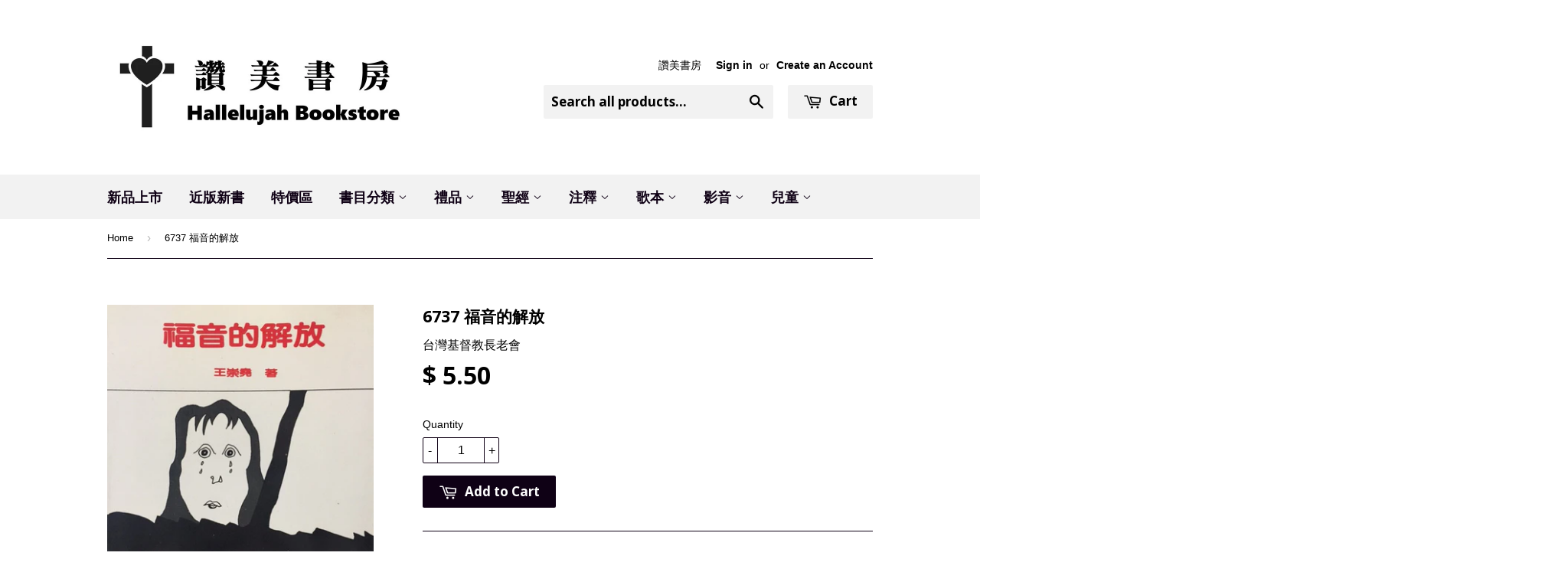

--- FILE ---
content_type: text/html; charset=utf-8
request_url: https://ccbookstore.com/products/6737
body_size: 18734
content:
<!doctype html>
<!--[if lt IE 7]><html class="no-js lt-ie9 lt-ie8 lt-ie7" lang="en"> <![endif]-->
<!--[if IE 7]><html class="no-js lt-ie9 lt-ie8" lang="en"> <![endif]-->
<!--[if IE 8]><html class="no-js lt-ie9" lang="en"> <![endif]-->
<!--[if IE 9 ]><html class="ie9 no-js"> <![endif]-->
<!--[if (gt IE 9)|!(IE)]><!--> <html class="no-touch no-js"> <!--<![endif]-->
<head>

  <!-- Basic page needs ================================================== -->
  <meta charset="utf-8">
  <meta http-equiv="X-UA-Compatible" content="IE=edge,chrome=1">

  
  <link rel="shortcut icon" href="//ccbookstore.com/cdn/shop/t/6/assets/favicon.png?v=38584816251632367901470004928" type="image/png" />
  

  <!-- Title and description ================================================== -->
  <title>
  6737 福音的解放 &ndash; Hallelujah Bookstore
  </title>

  
  <meta name="description" content="作者: 王 崇 堯  出版社: 長 老 會   出版時間:1991 190頁  本書取名「福音的解放」，就是說明作者在多年來神學之旅的某些發現，這些發現可能呈現著作者在不同階段對福音的領會，盼望它能拋磚引玉，以靈性與理性之最來領會既簡單也深奧的福音之道。 #35">
  

  <!-- Product meta ================================================== -->
  
  <meta property="og:type" content="product">
  <meta property="og:title" content="6737 	福音的解放">
  <meta property="og:url" content="https://ccbookstore.com/products/6737">
  
  <meta property="og:image" content="http://ccbookstore.com/cdn/shop/products/5_6d353c6f-ab65-4c88-acca-d2b9779012a1_grande.JPG?v=1455141500">
  <meta property="og:image:secure_url" content="https://ccbookstore.com/cdn/shop/products/5_6d353c6f-ab65-4c88-acca-d2b9779012a1_grande.JPG?v=1455141500">
  
  <meta property="og:price:amount" content="5.50">
  <meta property="og:price:currency" content="USD">


  <meta property="og:description" content="作者: 王 崇 堯  出版社: 長 老 會   出版時間:1991 190頁  本書取名「福音的解放」，就是說明作者在多年來神學之旅的某些發現，這些發現可能呈現著作者在不同階段對福音的領會，盼望它能拋磚引玉，以靈性與理性之最來領會既簡單也深奧的福音之道。 #35">

  <meta property="og:site_name" content="Hallelujah Bookstore">

  


<meta name="twitter:card" content="summary">



  <meta name="twitter:card" content="product">
  <meta name="twitter:title" content="6737 	福音的解放">
  <meta name="twitter:description" content="


作者: 王 崇 堯 


出版社: 長 老 會  






出版時間:1991






190頁 
本書取名「福音的解放」，就是說明作者在多年來神學之旅的某些發現，這些發現可能呈現著作者在不同階段對福音的領會，盼望它能拋磚引玉，以靈性與理性之最來領會既簡單也深奧的福音之道。
#35



">
  <meta name="twitter:image" content="https://ccbookstore.com/cdn/shop/products/5_6d353c6f-ab65-4c88-acca-d2b9779012a1_medium.JPG?v=1455141500">
  <meta name="twitter:image:width" content="240">
  <meta name="twitter:image:height" content="240">



  <!-- Helpers ================================================== -->
  <link rel="canonical" href="https://ccbookstore.com/products/6737">
  <meta name="viewport" content="width=device-width,initial-scale=1">

  
  <!-- Ajaxify Cart Plugin ================================================== -->
  <link href="//ccbookstore.com/cdn/shop/t/6/assets/ajaxify.scss.css?v=116500884270569156121647627966" rel="stylesheet" type="text/css" media="all" />
  

  <!-- CSS ================================================== -->
  <link href="//ccbookstore.com/cdn/shop/t/6/assets/timber.scss.css?v=87944977827447595751757015880" rel="stylesheet" type="text/css" media="all" />
  

  
    
    
    <link href="//fonts.googleapis.com/css?family=Open+Sans:700" rel="stylesheet" type="text/css" media="all" />
  


  



  <!-- Header hook for plugins ================================================== -->
  <script>window.performance && window.performance.mark && window.performance.mark('shopify.content_for_header.start');</script><meta id="shopify-digital-wallet" name="shopify-digital-wallet" content="/9943438/digital_wallets/dialog">
<meta name="shopify-checkout-api-token" content="8a537db82b53ae456117e5f044c2110f">
<link rel="alternate" type="application/json+oembed" href="https://ccbookstore.com/products/6737.oembed">
<script async="async" src="/checkouts/internal/preloads.js?locale=en-US"></script>
<link rel="preconnect" href="https://shop.app" crossorigin="anonymous">
<script async="async" src="https://shop.app/checkouts/internal/preloads.js?locale=en-US&shop_id=9943438" crossorigin="anonymous"></script>
<script id="apple-pay-shop-capabilities" type="application/json">{"shopId":9943438,"countryCode":"US","currencyCode":"USD","merchantCapabilities":["supports3DS"],"merchantId":"gid:\/\/shopify\/Shop\/9943438","merchantName":"Hallelujah Bookstore","requiredBillingContactFields":["postalAddress","email","phone"],"requiredShippingContactFields":["postalAddress","email","phone"],"shippingType":"shipping","supportedNetworks":["visa","masterCard","amex","discover","elo","jcb"],"total":{"type":"pending","label":"Hallelujah Bookstore","amount":"1.00"},"shopifyPaymentsEnabled":true,"supportsSubscriptions":true}</script>
<script id="shopify-features" type="application/json">{"accessToken":"8a537db82b53ae456117e5f044c2110f","betas":["rich-media-storefront-analytics"],"domain":"ccbookstore.com","predictiveSearch":true,"shopId":9943438,"locale":"en"}</script>
<script>var Shopify = Shopify || {};
Shopify.shop = "alleluia-bookstore.myshopify.com";
Shopify.locale = "en";
Shopify.currency = {"active":"USD","rate":"1.0"};
Shopify.country = "US";
Shopify.theme = {"name":"Supply","id":45388356,"schema_name":null,"schema_version":null,"theme_store_id":679,"role":"main"};
Shopify.theme.handle = "null";
Shopify.theme.style = {"id":null,"handle":null};
Shopify.cdnHost = "ccbookstore.com/cdn";
Shopify.routes = Shopify.routes || {};
Shopify.routes.root = "/";</script>
<script type="module">!function(o){(o.Shopify=o.Shopify||{}).modules=!0}(window);</script>
<script>!function(o){function n(){var o=[];function n(){o.push(Array.prototype.slice.apply(arguments))}return n.q=o,n}var t=o.Shopify=o.Shopify||{};t.loadFeatures=n(),t.autoloadFeatures=n()}(window);</script>
<script>
  window.ShopifyPay = window.ShopifyPay || {};
  window.ShopifyPay.apiHost = "shop.app\/pay";
  window.ShopifyPay.redirectState = null;
</script>
<script id="shop-js-analytics" type="application/json">{"pageType":"product"}</script>
<script defer="defer" async type="module" src="//ccbookstore.com/cdn/shopifycloud/shop-js/modules/v2/client.init-shop-cart-sync_BT-GjEfc.en.esm.js"></script>
<script defer="defer" async type="module" src="//ccbookstore.com/cdn/shopifycloud/shop-js/modules/v2/chunk.common_D58fp_Oc.esm.js"></script>
<script defer="defer" async type="module" src="//ccbookstore.com/cdn/shopifycloud/shop-js/modules/v2/chunk.modal_xMitdFEc.esm.js"></script>
<script type="module">
  await import("//ccbookstore.com/cdn/shopifycloud/shop-js/modules/v2/client.init-shop-cart-sync_BT-GjEfc.en.esm.js");
await import("//ccbookstore.com/cdn/shopifycloud/shop-js/modules/v2/chunk.common_D58fp_Oc.esm.js");
await import("//ccbookstore.com/cdn/shopifycloud/shop-js/modules/v2/chunk.modal_xMitdFEc.esm.js");

  window.Shopify.SignInWithShop?.initShopCartSync?.({"fedCMEnabled":true,"windoidEnabled":true});

</script>
<script>
  window.Shopify = window.Shopify || {};
  if (!window.Shopify.featureAssets) window.Shopify.featureAssets = {};
  window.Shopify.featureAssets['shop-js'] = {"shop-cart-sync":["modules/v2/client.shop-cart-sync_DZOKe7Ll.en.esm.js","modules/v2/chunk.common_D58fp_Oc.esm.js","modules/v2/chunk.modal_xMitdFEc.esm.js"],"init-fed-cm":["modules/v2/client.init-fed-cm_B6oLuCjv.en.esm.js","modules/v2/chunk.common_D58fp_Oc.esm.js","modules/v2/chunk.modal_xMitdFEc.esm.js"],"shop-cash-offers":["modules/v2/client.shop-cash-offers_D2sdYoxE.en.esm.js","modules/v2/chunk.common_D58fp_Oc.esm.js","modules/v2/chunk.modal_xMitdFEc.esm.js"],"shop-login-button":["modules/v2/client.shop-login-button_QeVjl5Y3.en.esm.js","modules/v2/chunk.common_D58fp_Oc.esm.js","modules/v2/chunk.modal_xMitdFEc.esm.js"],"pay-button":["modules/v2/client.pay-button_DXTOsIq6.en.esm.js","modules/v2/chunk.common_D58fp_Oc.esm.js","modules/v2/chunk.modal_xMitdFEc.esm.js"],"shop-button":["modules/v2/client.shop-button_DQZHx9pm.en.esm.js","modules/v2/chunk.common_D58fp_Oc.esm.js","modules/v2/chunk.modal_xMitdFEc.esm.js"],"avatar":["modules/v2/client.avatar_BTnouDA3.en.esm.js"],"init-windoid":["modules/v2/client.init-windoid_CR1B-cfM.en.esm.js","modules/v2/chunk.common_D58fp_Oc.esm.js","modules/v2/chunk.modal_xMitdFEc.esm.js"],"init-shop-for-new-customer-accounts":["modules/v2/client.init-shop-for-new-customer-accounts_C_vY_xzh.en.esm.js","modules/v2/client.shop-login-button_QeVjl5Y3.en.esm.js","modules/v2/chunk.common_D58fp_Oc.esm.js","modules/v2/chunk.modal_xMitdFEc.esm.js"],"init-shop-email-lookup-coordinator":["modules/v2/client.init-shop-email-lookup-coordinator_BI7n9ZSv.en.esm.js","modules/v2/chunk.common_D58fp_Oc.esm.js","modules/v2/chunk.modal_xMitdFEc.esm.js"],"init-shop-cart-sync":["modules/v2/client.init-shop-cart-sync_BT-GjEfc.en.esm.js","modules/v2/chunk.common_D58fp_Oc.esm.js","modules/v2/chunk.modal_xMitdFEc.esm.js"],"shop-toast-manager":["modules/v2/client.shop-toast-manager_DiYdP3xc.en.esm.js","modules/v2/chunk.common_D58fp_Oc.esm.js","modules/v2/chunk.modal_xMitdFEc.esm.js"],"init-customer-accounts":["modules/v2/client.init-customer-accounts_D9ZNqS-Q.en.esm.js","modules/v2/client.shop-login-button_QeVjl5Y3.en.esm.js","modules/v2/chunk.common_D58fp_Oc.esm.js","modules/v2/chunk.modal_xMitdFEc.esm.js"],"init-customer-accounts-sign-up":["modules/v2/client.init-customer-accounts-sign-up_iGw4briv.en.esm.js","modules/v2/client.shop-login-button_QeVjl5Y3.en.esm.js","modules/v2/chunk.common_D58fp_Oc.esm.js","modules/v2/chunk.modal_xMitdFEc.esm.js"],"shop-follow-button":["modules/v2/client.shop-follow-button_CqMgW2wH.en.esm.js","modules/v2/chunk.common_D58fp_Oc.esm.js","modules/v2/chunk.modal_xMitdFEc.esm.js"],"checkout-modal":["modules/v2/client.checkout-modal_xHeaAweL.en.esm.js","modules/v2/chunk.common_D58fp_Oc.esm.js","modules/v2/chunk.modal_xMitdFEc.esm.js"],"shop-login":["modules/v2/client.shop-login_D91U-Q7h.en.esm.js","modules/v2/chunk.common_D58fp_Oc.esm.js","modules/v2/chunk.modal_xMitdFEc.esm.js"],"lead-capture":["modules/v2/client.lead-capture_BJmE1dJe.en.esm.js","modules/v2/chunk.common_D58fp_Oc.esm.js","modules/v2/chunk.modal_xMitdFEc.esm.js"],"payment-terms":["modules/v2/client.payment-terms_Ci9AEqFq.en.esm.js","modules/v2/chunk.common_D58fp_Oc.esm.js","modules/v2/chunk.modal_xMitdFEc.esm.js"]};
</script>
<script id="__st">var __st={"a":9943438,"offset":-28800,"reqid":"4bbad558-05aa-49d4-a631-eae570f7539a-1769410083","pageurl":"ccbookstore.com\/products\/6737","u":"6965b53f1078","p":"product","rtyp":"product","rid":4368846468};</script>
<script>window.ShopifyPaypalV4VisibilityTracking = true;</script>
<script id="captcha-bootstrap">!function(){'use strict';const t='contact',e='account',n='new_comment',o=[[t,t],['blogs',n],['comments',n],[t,'customer']],c=[[e,'customer_login'],[e,'guest_login'],[e,'recover_customer_password'],[e,'create_customer']],r=t=>t.map((([t,e])=>`form[action*='/${t}']:not([data-nocaptcha='true']) input[name='form_type'][value='${e}']`)).join(','),a=t=>()=>t?[...document.querySelectorAll(t)].map((t=>t.form)):[];function s(){const t=[...o],e=r(t);return a(e)}const i='password',u='form_key',d=['recaptcha-v3-token','g-recaptcha-response','h-captcha-response',i],f=()=>{try{return window.sessionStorage}catch{return}},m='__shopify_v',_=t=>t.elements[u];function p(t,e,n=!1){try{const o=window.sessionStorage,c=JSON.parse(o.getItem(e)),{data:r}=function(t){const{data:e,action:n}=t;return t[m]||n?{data:e,action:n}:{data:t,action:n}}(c);for(const[e,n]of Object.entries(r))t.elements[e]&&(t.elements[e].value=n);n&&o.removeItem(e)}catch(o){console.error('form repopulation failed',{error:o})}}const l='form_type',E='cptcha';function T(t){t.dataset[E]=!0}const w=window,h=w.document,L='Shopify',v='ce_forms',y='captcha';let A=!1;((t,e)=>{const n=(g='f06e6c50-85a8-45c8-87d0-21a2b65856fe',I='https://cdn.shopify.com/shopifycloud/storefront-forms-hcaptcha/ce_storefront_forms_captcha_hcaptcha.v1.5.2.iife.js',D={infoText:'Protected by hCaptcha',privacyText:'Privacy',termsText:'Terms'},(t,e,n)=>{const o=w[L][v],c=o.bindForm;if(c)return c(t,g,e,D).then(n);var r;o.q.push([[t,g,e,D],n]),r=I,A||(h.body.append(Object.assign(h.createElement('script'),{id:'captcha-provider',async:!0,src:r})),A=!0)});var g,I,D;w[L]=w[L]||{},w[L][v]=w[L][v]||{},w[L][v].q=[],w[L][y]=w[L][y]||{},w[L][y].protect=function(t,e){n(t,void 0,e),T(t)},Object.freeze(w[L][y]),function(t,e,n,w,h,L){const[v,y,A,g]=function(t,e,n){const i=e?o:[],u=t?c:[],d=[...i,...u],f=r(d),m=r(i),_=r(d.filter((([t,e])=>n.includes(e))));return[a(f),a(m),a(_),s()]}(w,h,L),I=t=>{const e=t.target;return e instanceof HTMLFormElement?e:e&&e.form},D=t=>v().includes(t);t.addEventListener('submit',(t=>{const e=I(t);if(!e)return;const n=D(e)&&!e.dataset.hcaptchaBound&&!e.dataset.recaptchaBound,o=_(e),c=g().includes(e)&&(!o||!o.value);(n||c)&&t.preventDefault(),c&&!n&&(function(t){try{if(!f())return;!function(t){const e=f();if(!e)return;const n=_(t);if(!n)return;const o=n.value;o&&e.removeItem(o)}(t);const e=Array.from(Array(32),(()=>Math.random().toString(36)[2])).join('');!function(t,e){_(t)||t.append(Object.assign(document.createElement('input'),{type:'hidden',name:u})),t.elements[u].value=e}(t,e),function(t,e){const n=f();if(!n)return;const o=[...t.querySelectorAll(`input[type='${i}']`)].map((({name:t})=>t)),c=[...d,...o],r={};for(const[a,s]of new FormData(t).entries())c.includes(a)||(r[a]=s);n.setItem(e,JSON.stringify({[m]:1,action:t.action,data:r}))}(t,e)}catch(e){console.error('failed to persist form',e)}}(e),e.submit())}));const S=(t,e)=>{t&&!t.dataset[E]&&(n(t,e.some((e=>e===t))),T(t))};for(const o of['focusin','change'])t.addEventListener(o,(t=>{const e=I(t);D(e)&&S(e,y())}));const B=e.get('form_key'),M=e.get(l),P=B&&M;t.addEventListener('DOMContentLoaded',(()=>{const t=y();if(P)for(const e of t)e.elements[l].value===M&&p(e,B);[...new Set([...A(),...v().filter((t=>'true'===t.dataset.shopifyCaptcha))])].forEach((e=>S(e,t)))}))}(h,new URLSearchParams(w.location.search),n,t,e,['guest_login'])})(!0,!0)}();</script>
<script integrity="sha256-4kQ18oKyAcykRKYeNunJcIwy7WH5gtpwJnB7kiuLZ1E=" data-source-attribution="shopify.loadfeatures" defer="defer" src="//ccbookstore.com/cdn/shopifycloud/storefront/assets/storefront/load_feature-a0a9edcb.js" crossorigin="anonymous"></script>
<script crossorigin="anonymous" defer="defer" src="//ccbookstore.com/cdn/shopifycloud/storefront/assets/shopify_pay/storefront-65b4c6d7.js?v=20250812"></script>
<script data-source-attribution="shopify.dynamic_checkout.dynamic.init">var Shopify=Shopify||{};Shopify.PaymentButton=Shopify.PaymentButton||{isStorefrontPortableWallets:!0,init:function(){window.Shopify.PaymentButton.init=function(){};var t=document.createElement("script");t.src="https://ccbookstore.com/cdn/shopifycloud/portable-wallets/latest/portable-wallets.en.js",t.type="module",document.head.appendChild(t)}};
</script>
<script data-source-attribution="shopify.dynamic_checkout.buyer_consent">
  function portableWalletsHideBuyerConsent(e){var t=document.getElementById("shopify-buyer-consent"),n=document.getElementById("shopify-subscription-policy-button");t&&n&&(t.classList.add("hidden"),t.setAttribute("aria-hidden","true"),n.removeEventListener("click",e))}function portableWalletsShowBuyerConsent(e){var t=document.getElementById("shopify-buyer-consent"),n=document.getElementById("shopify-subscription-policy-button");t&&n&&(t.classList.remove("hidden"),t.removeAttribute("aria-hidden"),n.addEventListener("click",e))}window.Shopify?.PaymentButton&&(window.Shopify.PaymentButton.hideBuyerConsent=portableWalletsHideBuyerConsent,window.Shopify.PaymentButton.showBuyerConsent=portableWalletsShowBuyerConsent);
</script>
<script data-source-attribution="shopify.dynamic_checkout.cart.bootstrap">document.addEventListener("DOMContentLoaded",(function(){function t(){return document.querySelector("shopify-accelerated-checkout-cart, shopify-accelerated-checkout")}if(t())Shopify.PaymentButton.init();else{new MutationObserver((function(e,n){t()&&(Shopify.PaymentButton.init(),n.disconnect())})).observe(document.body,{childList:!0,subtree:!0})}}));
</script>
<link id="shopify-accelerated-checkout-styles" rel="stylesheet" media="screen" href="https://ccbookstore.com/cdn/shopifycloud/portable-wallets/latest/accelerated-checkout-backwards-compat.css" crossorigin="anonymous">
<style id="shopify-accelerated-checkout-cart">
        #shopify-buyer-consent {
  margin-top: 1em;
  display: inline-block;
  width: 100%;
}

#shopify-buyer-consent.hidden {
  display: none;
}

#shopify-subscription-policy-button {
  background: none;
  border: none;
  padding: 0;
  text-decoration: underline;
  font-size: inherit;
  cursor: pointer;
}

#shopify-subscription-policy-button::before {
  box-shadow: none;
}

      </style>

<script>window.performance && window.performance.mark && window.performance.mark('shopify.content_for_header.end');</script>

  

<!--[if lt IE 9]>
<script src="//cdnjs.cloudflare.com/ajax/libs/html5shiv/3.7.2/html5shiv.min.js" type="text/javascript"></script>
<script src="//ccbookstore.com/cdn/shop/t/6/assets/respond.min.js?v=52248677837542619231443553852" type="text/javascript"></script>
<link href="//ccbookstore.com/cdn/shop/t/6/assets/respond-proxy.html" id="respond-proxy" rel="respond-proxy" />
<link href="//ccbookstore.com/search?q=7dbfa9c16114e07e067d1816f951d03d" id="respond-redirect" rel="respond-redirect" />
<script src="//ccbookstore.com/search?q=7dbfa9c16114e07e067d1816f951d03d" type="text/javascript"></script>
<![endif]-->
<!--[if (lte IE 9) ]><script src="//ccbookstore.com/cdn/shop/t/6/assets/match-media.min.js?v=159635276924582161481443553852" type="text/javascript"></script><![endif]-->


  
  

  <script src="//ajax.googleapis.com/ajax/libs/jquery/1.11.0/jquery.min.js" type="text/javascript"></script>
  <script src="//ccbookstore.com/cdn/shop/t/6/assets/modernizr.min.js?v=26620055551102246001443553852" type="text/javascript"></script>

<link href="https://monorail-edge.shopifysvc.com" rel="dns-prefetch">
<script>(function(){if ("sendBeacon" in navigator && "performance" in window) {try {var session_token_from_headers = performance.getEntriesByType('navigation')[0].serverTiming.find(x => x.name == '_s').description;} catch {var session_token_from_headers = undefined;}var session_cookie_matches = document.cookie.match(/_shopify_s=([^;]*)/);var session_token_from_cookie = session_cookie_matches && session_cookie_matches.length === 2 ? session_cookie_matches[1] : "";var session_token = session_token_from_headers || session_token_from_cookie || "";function handle_abandonment_event(e) {var entries = performance.getEntries().filter(function(entry) {return /monorail-edge.shopifysvc.com/.test(entry.name);});if (!window.abandonment_tracked && entries.length === 0) {window.abandonment_tracked = true;var currentMs = Date.now();var navigation_start = performance.timing.navigationStart;var payload = {shop_id: 9943438,url: window.location.href,navigation_start,duration: currentMs - navigation_start,session_token,page_type: "product"};window.navigator.sendBeacon("https://monorail-edge.shopifysvc.com/v1/produce", JSON.stringify({schema_id: "online_store_buyer_site_abandonment/1.1",payload: payload,metadata: {event_created_at_ms: currentMs,event_sent_at_ms: currentMs}}));}}window.addEventListener('pagehide', handle_abandonment_event);}}());</script>
<script id="web-pixels-manager-setup">(function e(e,d,r,n,o){if(void 0===o&&(o={}),!Boolean(null===(a=null===(i=window.Shopify)||void 0===i?void 0:i.analytics)||void 0===a?void 0:a.replayQueue)){var i,a;window.Shopify=window.Shopify||{};var t=window.Shopify;t.analytics=t.analytics||{};var s=t.analytics;s.replayQueue=[],s.publish=function(e,d,r){return s.replayQueue.push([e,d,r]),!0};try{self.performance.mark("wpm:start")}catch(e){}var l=function(){var e={modern:/Edge?\/(1{2}[4-9]|1[2-9]\d|[2-9]\d{2}|\d{4,})\.\d+(\.\d+|)|Firefox\/(1{2}[4-9]|1[2-9]\d|[2-9]\d{2}|\d{4,})\.\d+(\.\d+|)|Chrom(ium|e)\/(9{2}|\d{3,})\.\d+(\.\d+|)|(Maci|X1{2}).+ Version\/(15\.\d+|(1[6-9]|[2-9]\d|\d{3,})\.\d+)([,.]\d+|)( \(\w+\)|)( Mobile\/\w+|) Safari\/|Chrome.+OPR\/(9{2}|\d{3,})\.\d+\.\d+|(CPU[ +]OS|iPhone[ +]OS|CPU[ +]iPhone|CPU IPhone OS|CPU iPad OS)[ +]+(15[._]\d+|(1[6-9]|[2-9]\d|\d{3,})[._]\d+)([._]\d+|)|Android:?[ /-](13[3-9]|1[4-9]\d|[2-9]\d{2}|\d{4,})(\.\d+|)(\.\d+|)|Android.+Firefox\/(13[5-9]|1[4-9]\d|[2-9]\d{2}|\d{4,})\.\d+(\.\d+|)|Android.+Chrom(ium|e)\/(13[3-9]|1[4-9]\d|[2-9]\d{2}|\d{4,})\.\d+(\.\d+|)|SamsungBrowser\/([2-9]\d|\d{3,})\.\d+/,legacy:/Edge?\/(1[6-9]|[2-9]\d|\d{3,})\.\d+(\.\d+|)|Firefox\/(5[4-9]|[6-9]\d|\d{3,})\.\d+(\.\d+|)|Chrom(ium|e)\/(5[1-9]|[6-9]\d|\d{3,})\.\d+(\.\d+|)([\d.]+$|.*Safari\/(?![\d.]+ Edge\/[\d.]+$))|(Maci|X1{2}).+ Version\/(10\.\d+|(1[1-9]|[2-9]\d|\d{3,})\.\d+)([,.]\d+|)( \(\w+\)|)( Mobile\/\w+|) Safari\/|Chrome.+OPR\/(3[89]|[4-9]\d|\d{3,})\.\d+\.\d+|(CPU[ +]OS|iPhone[ +]OS|CPU[ +]iPhone|CPU IPhone OS|CPU iPad OS)[ +]+(10[._]\d+|(1[1-9]|[2-9]\d|\d{3,})[._]\d+)([._]\d+|)|Android:?[ /-](13[3-9]|1[4-9]\d|[2-9]\d{2}|\d{4,})(\.\d+|)(\.\d+|)|Mobile Safari.+OPR\/([89]\d|\d{3,})\.\d+\.\d+|Android.+Firefox\/(13[5-9]|1[4-9]\d|[2-9]\d{2}|\d{4,})\.\d+(\.\d+|)|Android.+Chrom(ium|e)\/(13[3-9]|1[4-9]\d|[2-9]\d{2}|\d{4,})\.\d+(\.\d+|)|Android.+(UC? ?Browser|UCWEB|U3)[ /]?(15\.([5-9]|\d{2,})|(1[6-9]|[2-9]\d|\d{3,})\.\d+)\.\d+|SamsungBrowser\/(5\.\d+|([6-9]|\d{2,})\.\d+)|Android.+MQ{2}Browser\/(14(\.(9|\d{2,})|)|(1[5-9]|[2-9]\d|\d{3,})(\.\d+|))(\.\d+|)|K[Aa][Ii]OS\/(3\.\d+|([4-9]|\d{2,})\.\d+)(\.\d+|)/},d=e.modern,r=e.legacy,n=navigator.userAgent;return n.match(d)?"modern":n.match(r)?"legacy":"unknown"}(),u="modern"===l?"modern":"legacy",c=(null!=n?n:{modern:"",legacy:""})[u],f=function(e){return[e.baseUrl,"/wpm","/b",e.hashVersion,"modern"===e.buildTarget?"m":"l",".js"].join("")}({baseUrl:d,hashVersion:r,buildTarget:u}),m=function(e){var d=e.version,r=e.bundleTarget,n=e.surface,o=e.pageUrl,i=e.monorailEndpoint;return{emit:function(e){var a=e.status,t=e.errorMsg,s=(new Date).getTime(),l=JSON.stringify({metadata:{event_sent_at_ms:s},events:[{schema_id:"web_pixels_manager_load/3.1",payload:{version:d,bundle_target:r,page_url:o,status:a,surface:n,error_msg:t},metadata:{event_created_at_ms:s}}]});if(!i)return console&&console.warn&&console.warn("[Web Pixels Manager] No Monorail endpoint provided, skipping logging."),!1;try{return self.navigator.sendBeacon.bind(self.navigator)(i,l)}catch(e){}var u=new XMLHttpRequest;try{return u.open("POST",i,!0),u.setRequestHeader("Content-Type","text/plain"),u.send(l),!0}catch(e){return console&&console.warn&&console.warn("[Web Pixels Manager] Got an unhandled error while logging to Monorail."),!1}}}}({version:r,bundleTarget:l,surface:e.surface,pageUrl:self.location.href,monorailEndpoint:e.monorailEndpoint});try{o.browserTarget=l,function(e){var d=e.src,r=e.async,n=void 0===r||r,o=e.onload,i=e.onerror,a=e.sri,t=e.scriptDataAttributes,s=void 0===t?{}:t,l=document.createElement("script"),u=document.querySelector("head"),c=document.querySelector("body");if(l.async=n,l.src=d,a&&(l.integrity=a,l.crossOrigin="anonymous"),s)for(var f in s)if(Object.prototype.hasOwnProperty.call(s,f))try{l.dataset[f]=s[f]}catch(e){}if(o&&l.addEventListener("load",o),i&&l.addEventListener("error",i),u)u.appendChild(l);else{if(!c)throw new Error("Did not find a head or body element to append the script");c.appendChild(l)}}({src:f,async:!0,onload:function(){if(!function(){var e,d;return Boolean(null===(d=null===(e=window.Shopify)||void 0===e?void 0:e.analytics)||void 0===d?void 0:d.initialized)}()){var d=window.webPixelsManager.init(e)||void 0;if(d){var r=window.Shopify.analytics;r.replayQueue.forEach((function(e){var r=e[0],n=e[1],o=e[2];d.publishCustomEvent(r,n,o)})),r.replayQueue=[],r.publish=d.publishCustomEvent,r.visitor=d.visitor,r.initialized=!0}}},onerror:function(){return m.emit({status:"failed",errorMsg:"".concat(f," has failed to load")})},sri:function(e){var d=/^sha384-[A-Za-z0-9+/=]+$/;return"string"==typeof e&&d.test(e)}(c)?c:"",scriptDataAttributes:o}),m.emit({status:"loading"})}catch(e){m.emit({status:"failed",errorMsg:(null==e?void 0:e.message)||"Unknown error"})}}})({shopId: 9943438,storefrontBaseUrl: "https://ccbookstore.com",extensionsBaseUrl: "https://extensions.shopifycdn.com/cdn/shopifycloud/web-pixels-manager",monorailEndpoint: "https://monorail-edge.shopifysvc.com/unstable/produce_batch",surface: "storefront-renderer",enabledBetaFlags: ["2dca8a86"],webPixelsConfigList: [{"id":"shopify-app-pixel","configuration":"{}","eventPayloadVersion":"v1","runtimeContext":"STRICT","scriptVersion":"0450","apiClientId":"shopify-pixel","type":"APP","privacyPurposes":["ANALYTICS","MARKETING"]},{"id":"shopify-custom-pixel","eventPayloadVersion":"v1","runtimeContext":"LAX","scriptVersion":"0450","apiClientId":"shopify-pixel","type":"CUSTOM","privacyPurposes":["ANALYTICS","MARKETING"]}],isMerchantRequest: false,initData: {"shop":{"name":"Hallelujah Bookstore","paymentSettings":{"currencyCode":"USD"},"myshopifyDomain":"alleluia-bookstore.myshopify.com","countryCode":"US","storefrontUrl":"https:\/\/ccbookstore.com"},"customer":null,"cart":null,"checkout":null,"productVariants":[{"price":{"amount":5.5,"currencyCode":"USD"},"product":{"title":"6737 \t福音的解放","vendor":"台灣基督教長老會","id":"4368846468","untranslatedTitle":"6737 \t福音的解放","url":"\/products\/6737","type":"Book"},"id":"14625981316","image":{"src":"\/\/ccbookstore.com\/cdn\/shop\/products\/5_6d353c6f-ab65-4c88-acca-d2b9779012a1.JPG?v=1455141500"},"sku":"","title":"Default Title","untranslatedTitle":"Default Title"}],"purchasingCompany":null},},"https://ccbookstore.com/cdn","fcfee988w5aeb613cpc8e4bc33m6693e112",{"modern":"","legacy":""},{"shopId":"9943438","storefrontBaseUrl":"https:\/\/ccbookstore.com","extensionBaseUrl":"https:\/\/extensions.shopifycdn.com\/cdn\/shopifycloud\/web-pixels-manager","surface":"storefront-renderer","enabledBetaFlags":"[\"2dca8a86\"]","isMerchantRequest":"false","hashVersion":"fcfee988w5aeb613cpc8e4bc33m6693e112","publish":"custom","events":"[[\"page_viewed\",{}],[\"product_viewed\",{\"productVariant\":{\"price\":{\"amount\":5.5,\"currencyCode\":\"USD\"},\"product\":{\"title\":\"6737 \\t福音的解放\",\"vendor\":\"台灣基督教長老會\",\"id\":\"4368846468\",\"untranslatedTitle\":\"6737 \\t福音的解放\",\"url\":\"\/products\/6737\",\"type\":\"Book\"},\"id\":\"14625981316\",\"image\":{\"src\":\"\/\/ccbookstore.com\/cdn\/shop\/products\/5_6d353c6f-ab65-4c88-acca-d2b9779012a1.JPG?v=1455141500\"},\"sku\":\"\",\"title\":\"Default Title\",\"untranslatedTitle\":\"Default Title\"}}]]"});</script><script>
  window.ShopifyAnalytics = window.ShopifyAnalytics || {};
  window.ShopifyAnalytics.meta = window.ShopifyAnalytics.meta || {};
  window.ShopifyAnalytics.meta.currency = 'USD';
  var meta = {"product":{"id":4368846468,"gid":"gid:\/\/shopify\/Product\/4368846468","vendor":"台灣基督教長老會","type":"Book","handle":"6737","variants":[{"id":14625981316,"price":550,"name":"6737 \t福音的解放","public_title":null,"sku":""}],"remote":false},"page":{"pageType":"product","resourceType":"product","resourceId":4368846468,"requestId":"4bbad558-05aa-49d4-a631-eae570f7539a-1769410083"}};
  for (var attr in meta) {
    window.ShopifyAnalytics.meta[attr] = meta[attr];
  }
</script>
<script class="analytics">
  (function () {
    var customDocumentWrite = function(content) {
      var jquery = null;

      if (window.jQuery) {
        jquery = window.jQuery;
      } else if (window.Checkout && window.Checkout.$) {
        jquery = window.Checkout.$;
      }

      if (jquery) {
        jquery('body').append(content);
      }
    };

    var hasLoggedConversion = function(token) {
      if (token) {
        return document.cookie.indexOf('loggedConversion=' + token) !== -1;
      }
      return false;
    }

    var setCookieIfConversion = function(token) {
      if (token) {
        var twoMonthsFromNow = new Date(Date.now());
        twoMonthsFromNow.setMonth(twoMonthsFromNow.getMonth() + 2);

        document.cookie = 'loggedConversion=' + token + '; expires=' + twoMonthsFromNow;
      }
    }

    var trekkie = window.ShopifyAnalytics.lib = window.trekkie = window.trekkie || [];
    if (trekkie.integrations) {
      return;
    }
    trekkie.methods = [
      'identify',
      'page',
      'ready',
      'track',
      'trackForm',
      'trackLink'
    ];
    trekkie.factory = function(method) {
      return function() {
        var args = Array.prototype.slice.call(arguments);
        args.unshift(method);
        trekkie.push(args);
        return trekkie;
      };
    };
    for (var i = 0; i < trekkie.methods.length; i++) {
      var key = trekkie.methods[i];
      trekkie[key] = trekkie.factory(key);
    }
    trekkie.load = function(config) {
      trekkie.config = config || {};
      trekkie.config.initialDocumentCookie = document.cookie;
      var first = document.getElementsByTagName('script')[0];
      var script = document.createElement('script');
      script.type = 'text/javascript';
      script.onerror = function(e) {
        var scriptFallback = document.createElement('script');
        scriptFallback.type = 'text/javascript';
        scriptFallback.onerror = function(error) {
                var Monorail = {
      produce: function produce(monorailDomain, schemaId, payload) {
        var currentMs = new Date().getTime();
        var event = {
          schema_id: schemaId,
          payload: payload,
          metadata: {
            event_created_at_ms: currentMs,
            event_sent_at_ms: currentMs
          }
        };
        return Monorail.sendRequest("https://" + monorailDomain + "/v1/produce", JSON.stringify(event));
      },
      sendRequest: function sendRequest(endpointUrl, payload) {
        // Try the sendBeacon API
        if (window && window.navigator && typeof window.navigator.sendBeacon === 'function' && typeof window.Blob === 'function' && !Monorail.isIos12()) {
          var blobData = new window.Blob([payload], {
            type: 'text/plain'
          });

          if (window.navigator.sendBeacon(endpointUrl, blobData)) {
            return true;
          } // sendBeacon was not successful

        } // XHR beacon

        var xhr = new XMLHttpRequest();

        try {
          xhr.open('POST', endpointUrl);
          xhr.setRequestHeader('Content-Type', 'text/plain');
          xhr.send(payload);
        } catch (e) {
          console.log(e);
        }

        return false;
      },
      isIos12: function isIos12() {
        return window.navigator.userAgent.lastIndexOf('iPhone; CPU iPhone OS 12_') !== -1 || window.navigator.userAgent.lastIndexOf('iPad; CPU OS 12_') !== -1;
      }
    };
    Monorail.produce('monorail-edge.shopifysvc.com',
      'trekkie_storefront_load_errors/1.1',
      {shop_id: 9943438,
      theme_id: 45388356,
      app_name: "storefront",
      context_url: window.location.href,
      source_url: "//ccbookstore.com/cdn/s/trekkie.storefront.8d95595f799fbf7e1d32231b9a28fd43b70c67d3.min.js"});

        };
        scriptFallback.async = true;
        scriptFallback.src = '//ccbookstore.com/cdn/s/trekkie.storefront.8d95595f799fbf7e1d32231b9a28fd43b70c67d3.min.js';
        first.parentNode.insertBefore(scriptFallback, first);
      };
      script.async = true;
      script.src = '//ccbookstore.com/cdn/s/trekkie.storefront.8d95595f799fbf7e1d32231b9a28fd43b70c67d3.min.js';
      first.parentNode.insertBefore(script, first);
    };
    trekkie.load(
      {"Trekkie":{"appName":"storefront","development":false,"defaultAttributes":{"shopId":9943438,"isMerchantRequest":null,"themeId":45388356,"themeCityHash":"16764978027149506558","contentLanguage":"en","currency":"USD","eventMetadataId":"ba366918-ad8f-4523-957f-6e6fd18e5400"},"isServerSideCookieWritingEnabled":true,"monorailRegion":"shop_domain","enabledBetaFlags":["65f19447"]},"Session Attribution":{},"S2S":{"facebookCapiEnabled":false,"source":"trekkie-storefront-renderer","apiClientId":580111}}
    );

    var loaded = false;
    trekkie.ready(function() {
      if (loaded) return;
      loaded = true;

      window.ShopifyAnalytics.lib = window.trekkie;

      var originalDocumentWrite = document.write;
      document.write = customDocumentWrite;
      try { window.ShopifyAnalytics.merchantGoogleAnalytics.call(this); } catch(error) {};
      document.write = originalDocumentWrite;

      window.ShopifyAnalytics.lib.page(null,{"pageType":"product","resourceType":"product","resourceId":4368846468,"requestId":"4bbad558-05aa-49d4-a631-eae570f7539a-1769410083","shopifyEmitted":true});

      var match = window.location.pathname.match(/checkouts\/(.+)\/(thank_you|post_purchase)/)
      var token = match? match[1]: undefined;
      if (!hasLoggedConversion(token)) {
        setCookieIfConversion(token);
        window.ShopifyAnalytics.lib.track("Viewed Product",{"currency":"USD","variantId":14625981316,"productId":4368846468,"productGid":"gid:\/\/shopify\/Product\/4368846468","name":"6737 \t福音的解放","price":"5.50","sku":"","brand":"台灣基督教長老會","variant":null,"category":"Book","nonInteraction":true,"remote":false},undefined,undefined,{"shopifyEmitted":true});
      window.ShopifyAnalytics.lib.track("monorail:\/\/trekkie_storefront_viewed_product\/1.1",{"currency":"USD","variantId":14625981316,"productId":4368846468,"productGid":"gid:\/\/shopify\/Product\/4368846468","name":"6737 \t福音的解放","price":"5.50","sku":"","brand":"台灣基督教長老會","variant":null,"category":"Book","nonInteraction":true,"remote":false,"referer":"https:\/\/ccbookstore.com\/products\/6737"});
      }
    });


        var eventsListenerScript = document.createElement('script');
        eventsListenerScript.async = true;
        eventsListenerScript.src = "//ccbookstore.com/cdn/shopifycloud/storefront/assets/shop_events_listener-3da45d37.js";
        document.getElementsByTagName('head')[0].appendChild(eventsListenerScript);

})();</script>
<script
  defer
  src="https://ccbookstore.com/cdn/shopifycloud/perf-kit/shopify-perf-kit-3.0.4.min.js"
  data-application="storefront-renderer"
  data-shop-id="9943438"
  data-render-region="gcp-us-central1"
  data-page-type="product"
  data-theme-instance-id="45388356"
  data-theme-name=""
  data-theme-version=""
  data-monorail-region="shop_domain"
  data-resource-timing-sampling-rate="10"
  data-shs="true"
  data-shs-beacon="true"
  data-shs-export-with-fetch="true"
  data-shs-logs-sample-rate="1"
  data-shs-beacon-endpoint="https://ccbookstore.com/api/collect"
></script>
</head>

<body id="6737" class="template-product" >

  <header class="site-header" role="banner">
    <div class="wrapper">

      <div class="grid--full">
        <div class="grid-item large--one-half">
          
            <div class="h1 header-logo" itemscope itemtype="http://schema.org/Organization">
          
            
              <a href="/" itemprop="url">
                <img src="//ccbookstore.com/cdn/shop/t/6/assets/logo.png?v=168826497180844942471716930066" alt="Hallelujah Bookstore" itemprop="logo">
              </a>
            
          
            </div>
          
        </div>

        <div class="grid-item large--one-half text-center large--text-right">
          
            <div class="site-header--text-links">
              
                讚美書房
              

              
                <span class="site-header--meta-links medium-down--hide">
                  
                    <a href="/account/login" id="customer_login_link">Sign in</a>
                    
                    <span class="site-header--spacer">or</span>
                    <a href="/account/register" id="customer_register_link">Create an Account</a>
                    
                  
                </span>
              
            </div>

            <br class="medium-down--hide">
          

          <form action="/search" method="get" class="search-bar" role="search">
  <input type="hidden" name="type" value="product">

  <input type="search" name="q" value="" placeholder="Search all products..." aria-label="Search all products...">
  <button type="submit" class="search-bar--submit icon-fallback-text">
    <span class="icon icon-search" aria-hidden="true"></span>
    <span class="fallback-text">Search</span>
  </button>
</form>


          <a href="/cart" class="header-cart-btn cart-toggle">
            <span class="icon icon-cart"></span>
            Cart <span class="cart-count cart-badge--desktop hidden-count">0</span>
          </a>
        </div>
      </div>

    </div>
  </header>

  <nav class="nav-bar" role="navigation">
    <div class="wrapper">
      <form action="/search" method="get" class="search-bar" role="search">
  <input type="hidden" name="type" value="product">

  <input type="search" name="q" value="" placeholder="Search all products..." aria-label="Search all products...">
  <button type="submit" class="search-bar--submit icon-fallback-text">
    <span class="icon icon-search" aria-hidden="true"></span>
    <span class="fallback-text">Search</span>
  </button>
</form>

      <ul class="site-nav" id="accessibleNav">
  
  <li class="large--hide">
    <a href="/">Home</a>
  </li>
  
  
    
    
      <li >
        <a href="/collections/custom-collection-93">新品上市</a>
      </li>
    
  
    
    
      <li >
        <a href="/collections/custom-collection-94">近版新書</a>
      </li>
    
  
    
    
      <li >
        <a href="/collections/clearance-under-5-00">特價區</a>
      </li>
    
  
    
    
      <li class="site-nav--has-dropdown" aria-haspopup="true">
        <a href="/collections/custom-collection-97">
          書目分類
          <span class="icon-fallback-text">
            <span class="icon icon-arrow-down" aria-hidden="true"></span>
          </span>
        </a>
        <ul class="site-nav--dropdown">
          
            <li ><a href="/collections/custom-collection-1">讀經釋經</a></li>
          
            <li ><a href="/collections/custom-collection-88">聖經叢書</a></li>
          
            <li ><a href="/collections/custom-collection-6">聖經綜覽</a></li>
          
            <li ><a href="/collections/custom-collection-9">福音綜覽 / 初信造就 / 基要真理</a></li>
          
            <li ><a href="/collections/custom-collection-8">生命造就 (信徒生活, 培靈, 事奉)</a></li>
          
            <li ><a href="/collections/custom-collection-30">心理 / 輔導 / 醫治</a></li>
          
            <li ><a href="/collections/custom-collection-10">禱告</a></li>
          
            <li ><a href="/collections/custom-collection-76">禱告手冊 / 禱告文 (小冊)</a></li>
          
            <li ><a href="/collections/custom-collection-84">陪談小冊</a></li>
          
            <li ><a href="/collections/custom-collection-11">靈修</a></li>
          
            <li ><a href="/collections/custom-collection-27">荒漠甘泉</a></li>
          
            <li ><a href="/collections/custom-collection-14">見證傳記</a></li>
          
            <li ><a href="/collections/custom-collection-15">聖經人物 / 耶穌生平 / 基督</a></li>
          
            <li ><a href="/collections/custom-collection-42">戀愛交友</a></li>
          
            <li ><a href="/collections/custom-collection-40">婚姻 / 夫妻</a></li>
          
            <li ><a href="/collections/custom-collection-41">家庭 / 親職教育</a></li>
          
            <li ><a href="/collections/custom-collection-43">婦女</a></li>
          
            <li ><a href="/collections/custom-collection-21">教會 / 教會事工 / 教牧領袖</a></li>
          
            <li ><a href="/collections/custom-collection-16">佈道 / 宣教</a></li>
          
            <li ><a href="/collections/custom-collection-29">教育</a></li>
          
            <li ><a href="/collections/custom-collection-20">團契 / 小組</a></li>
          
            <li ><a href="/collections/custom-collection-38">門徒訓練 / 信徒栽培</a></li>
          
            <li ><a href="/collections/custom-collection-13">查經材料 / 小組材料</a></li>
          
            <li ><a href="/collections/custom-collection-35">成人主曰學</a></li>
          
            <li ><a href="/collections/custom-collection-45">兒童主日學</a></li>
          
            <li ><a href="/collections/custom-collection-39">聖經難題</a></li>
          
            <li ><a href="/collections/custom-collection-22">講道 / 講章</a></li>
          
            <li ><a href="/collections/custom-collection-7">神學 / 教義</a></li>
          
            <li ><a href="/collections/custom-collection-24">倫理 / 社會</a></li>
          
            <li ><a href="/collections/custom-collection-19">末世 / 預言</a></li>
          
            <li ><a href="/collections/custom-collection-18">護教學 / 科學觀</a></li>
          
            <li ><a href="/collections/custom-collection-17">宗教比較</a></li>
          
            <li ><a href="/collections/custom-collection-23">教會歷史 / 中國教會歴史</a></li>
          
            <li ><a href="/collections/custom-collection-36">中國文史</a></li>
          
            <li ><a href="/collections/custom-collection-48">宗教哲學</a></li>
          
            <li ><a href="/collections/custom-collection-37">聖經史地</a></li>
          
            <li ><a href="/collections/custom-collection-44">工具字典</a></li>
          
            <li ><a href="/collections/custom-collection-31">文藝類 / 詩、散文 / 小説 / 故事</a></li>
          
            <li ><a href="/collections/custom-collection-25">音樂叢書</a></li>
          
            <li ><a href="/collections/custom-collection-26">簡體書籍</a></li>
          
            <li ><a href="/collections/custom-collection-33">青少年讀物</a></li>
          
            <li ><a href="/collections/english-books">English Books (英文書)</a></li>
          
            <li ><a href="/collections/custom-collection-12">保健</a></li>
          
            <li ><a href="/collections/custom-collection-28">其他</a></li>
          
            <li ><a href="/collections/custom-collection-68">專題論述</a></li>
          
            <li ><a href="/collections/custom-collection-54">中英對照 (Chinese-English)</a></li>
          
            <li ><a href="/collections/custom-collection-78">台語 / 閩南語 / 羅馬拼音</a></li>
          
            <li ><a href="/collections/breakthrough">突破出版</a></li>
          
        </ul>
      </li>
    
  
    
    
      <li class="site-nav--has-dropdown" aria-haspopup="true">
        <a href="/collections/custom-collection-95">
          禮品
          <span class="icon-fallback-text">
            <span class="icon icon-arrow-down" aria-hidden="true"></span>
          </span>
        </a>
        <ul class="site-nav--dropdown">
          
            <li ><a href="/collections/custom-collection-51">福音單張 (繁體) Tracts (Traditional Chinese)</a></li>
          
            <li ><a href="/collections/custom-collection-52">福音單張 (簡體) Tracts (Simplified Chinese)</a></li>
          
            <li ><a href="/collections/custom-collection-57">福音單張 (繁英對照) Tracts (Bilingual Traditional)</a></li>
          
            <li ><a href="/collections/custom-collection-90">福音小冊 （繁體）</a></li>
          
            <li ><a href="/collections/custom-collection-91">福音小冊 （簡體）</a></li>
          
            <li ><a href="/collections/custom-collection-89">聖地禮品</a></li>
          
            <li ><a href="/collections/custom-collection-87">經文禮品</a></li>
          
            <li ><a href="/collections/custom-collection-79">中英經文禮品 Chinese &amp; English Gifts</a></li>
          
            <li ><a href="/collections/07-red-envelope">紅包 Red Envelope </a></li>
          
            <li ><a href="/collections/verse-cards">經句卡 Verse Cards</a></li>
          
            <li ><a href="/collections/07">聖經標籤 Bible Index Tabs </a></li>
          
            <li ><a href="/collections/custom-collection-53">教會用品 Church Supplies</a></li>
          
            <li ><a href="/collections/wall-hanging">布軸 / 掛飾 Wall Hanging </a></li>
          
            <li ><a href="/collections/cross">十字架 Cross </a></li>
          
            <li ><a href="/collections/mugs">杯子 Mugs </a></li>
          
            <li ><a href="/collections/procelain-plate">經句瓷盤 Porcelain Plate </a></li>
          
            <li ><a href="/collections/verse-rock">經文石鎮 Verse Rock </a></li>
          
            <li ><a href="/collections/custom-collection-56">經文牌 Scripture Plaque</a></li>
          
            <li ><a href="/collections/custom-collection-69">經文銅牌 Scripture Plaque</a></li>
          
            <li ><a href="/collections/custom-collection-55">大經句牌 Large Scripture Plaque</a></li>
          
            <li ><a href="/collections/praying-hands">禱告手 Praying Hands</a></li>
          
            <li ><a href="/collections/cards">卡片 Cards / 貼紙 Sticker</a></li>
          
            <li ><a href="/collections/bible-cover">聖經套 Bible Cover</a></li>
          
            <li ><a href="/collections/journal">筆記本 / 禱告簿 / 簽名簿  Journal , Guestbook</a></li>
          
            <li ><a href="/collections/bookmark">書籤 Bookmark</a></li>
          
            <li ><a href="/collections/magnetic-bookmark">磁鐵書籤 Magnetic Bookmark</a></li>
          
            <li ><a href="/collections/easter">復活節 Easter</a></li>
          
            <li ><a href="/collections/christmas">聖誕節 Christmas</a></li>
          
            <li ><a href="/collections/chinese-new-year">農曆新年 Chinese New Year / New Year</a></li>
          
            <li ><a href="/collections/wedding-anniversary">婚姻 / 週年 Wedding &amp; Anniversary</a></li>
          
        </ul>
      </li>
    
  
    
    
      <li class="site-nav--has-dropdown" aria-haspopup="true">
        <a href="/collections/custom-collection-96">
          聖經
          <span class="icon-fallback-text">
            <span class="icon icon-arrow-down" aria-hidden="true"></span>
          </span>
        </a>
        <ul class="site-nav--dropdown">
          
            <li ><a href="/collections/bible-cover">聖經套 Bible Cover</a></li>
          
            <li ><a href="/collections/07">聖經標籤 / 熒光筆 Bible Index , Highlighter</a></li>
          
            <li ><a href="/collections/bilingual-bibles">中英聖經 (繁) Bilingual Traditional Chinese</a></li>
          
            <li ><a href="/collections/custom-collection">中英聖經 (簡) Bilingual Simplified Chinese</a></li>
          
            <li ><a href="/collections/custom-collection-64">繁體聖經 - 和合本 (直排) Chinese Union (Traditional Chinese)</a></li>
          
            <li ><a href="/collections/custom-collection-74">繁體聖經 - 和合本 (橫排) Chinese Union (Traditional Chinese)</a></li>
          
            <li ><a href="/collections/custom-collection-65">繁體聖經 - 和合本修訂版</a></li>
          
            <li ><a href="/collections/custom-collection-66">繁體聖經 - 新標點和合本</a></li>
          
            <li ><a href="/collections/custom-collection-67">繁體聖經 - 現代中文譯本</a></li>
          
            <li ><a href="/collections/custom-collection-71">聖經 - 新譯本</a></li>
          
            <li ><a href="/collections/custom-collection-73">聖經 - 新普及譯本</a></li>
          
            <li ><a href="/collections/custom-collection-72">聖經 - 新漢語譯本</a></li>
          
            <li ><a href="/collections/custom-collection-86">聖經 - 環球聖經譯本</a></li>
          
            <li ><a href="/collections/custom-collection-80">聖經 - 恢復本</a></li>
          
            <li ><a href="/collections/simplified">簡體聖經 Simplified Chinese </a></li>
          
            <li ><a href="/collections/large-pring">大字聖經 Large Print </a></li>
          
            <li ><a href="/collections/custom-collection-4">研讀聖經 Study Bible</a></li>
          
            <li ><a href="/collections/custom-collection-75">特殊版本 Special Edition</a></li>
          
            <li ><a href="/collections/new-testament-single-book">新約 / 單行本 NT Portion</a></li>
          
            <li ><a href="/collections/custom-collection-47">兒童聖經 (中文繁體) Children Bible (Traditional Chinese)</a></li>
          
            <li ><a href="/collections/custom-collection-49">兒童聖經 (中文簡體) Children Bible (Simplified Chinese)</a></li>
          
            <li ><a href="/collections/custom-collection-46">兒童聖經 (英文) Children Bible (English)</a></li>
          
            <li ><a href="/collections/custom-collection-3">聖經播放器 / 聆聽版 CD Audio Bible Player</a></li>
          
            <li ><a href="/collections/custom-collection-2">其他語言 Other Language</a></li>
          
            <li ><a href="/collections/custom-collection-70">英文聖經 English Bibles</a></li>
          
            <li ><a href="/collections/custom-collection-100">聖經地圖/聖經家譜</a></li>
          
        </ul>
      </li>
    
  
    
    
      <li class="site-nav--has-dropdown" aria-haspopup="true">
        <a href="/collections">
          注釋
          <span class="icon-fallback-text">
            <span class="icon icon-arrow-down" aria-hidden="true"></span>
          </span>
        </a>
        <ul class="site-nav--dropdown">
          
            <li ><a href="/collections/custom-collection-58">丁道爾聖經註釋 Tyndale Commentary </a></li>
          
            <li ><a href="/collections/the-bible-speaks-today">聖經信息系列 (校園出版) The Bible Speaks Today </a></li>
          
            <li ><a href="/collections/the-niv-application-commentary">國際釋經應用系列 The NIV Application Commentary </a></li>
          
            <li ><a href="/collections/david-pawson-commentary">大衛鮑森研經叢書 David Pawson Commentary</a></li>
          
            <li ><a href="/collections/custom-collection-5">聖經注釋</a></li>
          
            <li ><a href="/collections/custom-collection-59">摩西五經注釋 </a></li>
          
            <li ><a href="/collections/custom-collection-60">歷史書注釋 </a></li>
          
            <li ><a href="/collections/custom-collection-61">詩歌智慧注釋 </a></li>
          
            <li ><a href="/collections/custom-collection-62">先知書注釋 </a></li>
          
            <li ><a href="/collections/custom-collection-63">四福音注釋 </a></li>
          
            <li ><a href="/collections/00">新約注釋 </a></li>
          
        </ul>
      </li>
    
  
    
    
      <li class="site-nav--has-dropdown" aria-haspopup="true">
        <a href="/collections/all">
          歌本
          <span class="icon-fallback-text">
            <span class="icon icon-arrow-down" aria-hidden="true"></span>
          </span>
        </a>
        <ul class="site-nav--dropdown">
          
            <li ><a href="/collections/04-3">聖詩本</a></li>
          
            <li ><a href="/collections/04-8">國語合唱譜 </a></li>
          
            <li ><a href="/collections/02">國語詩歌譜 (五線譜) </a></li>
          
            <li ><a href="/collections/04">國語詩歌譜 (簡譜) </a></li>
          
            <li ><a href="/collections/custom-collection-82">復活節清唱劇</a></li>
          
            <li ><a href="/collections/custom-collection-81">聖誕節清唱劇</a></li>
          
            <li ><a href="/collections/04-5">清唱劇 </a></li>
          
            <li ><a href="/collections/04-9">粵語合唱譜 </a></li>
          
            <li ><a href="/collections/04-1">粵語詩歌譜 (五線譜) </a></li>
          
            <li ><a href="/collections/04-2">粵語詩歌譜 (簡譜) </a></li>
          
            <li ><a href="/collections/04-10">台語合唱譜 </a></li>
          
            <li ><a href="/collections/custom-collection-34">台語詩歌普 </a></li>
          
            <li ><a href="/collections/04-11">兒童合唱譜 </a></li>
          
            <li ><a href="/collections/02-1">兒童國語詩歌譜 </a></li>
          
            <li ><a href="/collections/04-6">英文詩歌譜 </a></li>
          
            <li ><a href="/collections/04-7">樂器伴奏 </a></li>
          
            <li ><a href="/collections/04-4">鋼琴曲集 </a></li>
          
        </ul>
      </li>
    
  
    
    
      <li class="site-nav--has-dropdown" aria-haspopup="true">
        <a href="/collections/all">
          影音
          <span class="icon-fallback-text">
            <span class="icon icon-arrow-down" aria-hidden="true"></span>
          </span>
        </a>
        <ul class="site-nav--dropdown">
          
            <li ><a href="/collections/cd-mp3-2">國語信息 CD / MP3</a></li>
          
            <li ><a href="/collections/cd-1">國語詩歌 CD </a></li>
          
            <li ><a href="/collections/03-cd-4">粵語詩歌 CD</a></li>
          
            <li ><a href="/collections/03-cd-5">音樂演奏 CD </a></li>
          
            <li ><a href="/collections/cd-2">兒童 CD (國語)</a></li>
          
            <li ><a href="/collections/05-dvd">詩歌 VCD / DVD</a></li>
          
        </ul>
      </li>
    
  
    
    
      <li class="site-nav--has-dropdown" aria-haspopup="true">
        <a href="/collections/custom-collection-32">
          兒童
          <span class="icon-fallback-text">
            <span class="icon icon-arrow-down" aria-hidden="true"></span>
          </span>
        </a>
        <ul class="site-nav--dropdown">
          
            <li ><a href="/collections/custom-collection-32">兒童讀物 (繁體) </a></li>
          
            <li ><a href="/collections/children">兒童讀物 (繁體/中英對照) </a></li>
          
            <li ><a href="/collections/custom-collection-50">兒童讀物 (簡體) </a></li>
          
            <li ><a href="/collections/children-1">兒童讀物 (簡體/中英對照) </a></li>
          
            <li ><a href="/collections/custom-collection-47">兒童聖經 (中文繁體) </a></li>
          
            <li ><a href="/collections/custom-collection-49">兒童聖經 (中文簡體) </a></li>
          
            <li ><a href="/collections/custom-collection-46">兒童聖經 / 書 (英文) </a></li>
          
            <li ><a href="/collections/cd-2">兒童國語 CD</a></li>
          
        </ul>
      </li>
    
  

  
    
      <li class="customer-navlink large--hide"><a href="/account/login" id="customer_login_link">Sign in</a></li>
      
      <li class="customer-navlink large--hide"><a href="/account/register" id="customer_register_link">Create an Account</a></li>
      
    
  
</ul>

    </div>
  </nav>

  <div id="mobileNavBar">
    <div class="display-table-cell">
      <a class="menu-toggle mobileNavBar-link">Menu</a>
    </div>
    <div class="display-table-cell">
      <a href="/cart" class="cart-toggle mobileNavBar-link">
        <span class="icon icon-cart"></span>
        Cart <span class="cart-count hidden-count">0</span>
      </a>
    </div>
  </div>

  <main class="wrapper main-content" role="main">

    



<nav class="breadcrumb" role="navigation" aria-label="breadcrumbs">
  <a href="/" title="Back to the frontpage">Home</a>

  

    
    <span class="divider" aria-hidden="true">&rsaquo;</span>
    <span class="breadcrumb--truncate">6737 	福音的解放</span>

  
</nav>



<div class="grid" itemscope itemtype="http://schema.org/Product">
  <meta itemprop="url" content="https://ccbookstore.com/products/6737">
  <meta itemprop="image" content="//ccbookstore.com/cdn/shop/products/5_6d353c6f-ab65-4c88-acca-d2b9779012a1_grande.JPG?v=1455141500">

  <div class="grid-item large--two-fifths">
    <div class="grid">
      <div class="grid-item large--eleven-twelfths text-center">
        <div class="product-photo-container" id="productPhoto">
          
          <img id="productPhotoImg" src="//ccbookstore.com/cdn/shop/products/5_6d353c6f-ab65-4c88-acca-d2b9779012a1_large.JPG?v=1455141500" alt="6737 	福音的解放"  data-zoom="//ccbookstore.com/cdn/shop/products/5_6d353c6f-ab65-4c88-acca-d2b9779012a1_1024x1024.JPG?v=1455141500">
        </div>
        

      </div>
    </div>

  </div>

  <div class="grid-item large--three-fifths">

    <h2 itemprop="name">6737 	福音的解放</h2>

    
      <p class="product-meta" itemprop="brand">台灣基督教長老會</p>
    

    <div itemprop="offers" itemscope itemtype="http://schema.org/Offer">

      

      <meta itemprop="priceCurrency" content="USD">
      <meta itemprop="price" content="$ 5.50">

      <ul class="inline-list product-meta">
        <li>
          <span id="productPrice" class="h1">
            







<small>$ 5.50</small>
          </span>
        </li>
        
        
      </ul>

      <hr id="variantBreak" class="hr--clear hr--small">

      <link itemprop="availability" href="http://schema.org/InStock">

      <form action="/cart/add" method="post" enctype="multipart/form-data" id="addToCartForm">
        <select name="id" id="productSelect" class="product-variants">
          
            

              <option  selected="selected"  data-sku="" value="14625981316">Default Title - $ 5.50 USD</option>

            
          
        </select>

        
          <label for="quantity" class="quantity-selector">Quantity</label>
          <input type="number" id="quantity" name="quantity" value="1" min="1" class="quantity-selector">
        

        <button type="submit" name="add" id="addToCart" class="btn">
          <span class="icon icon-cart"></span>
          <span id="addToCartText">Add to Cart</span>
        </button>
        
          <span id="variantQuantity" class="variant-quantity"></span>
        
      </form>

      <hr>

    </div>

    <div class="product-description rte" itemprop="description">
      <table cellpading="0" border="0" width="80%">
<tbody>
<tr>
<td>作者: 王 崇 堯 </td>
</tr>
<tr>
<td>出版社: 長 老 會  </td>
</tr>
</tbody>
</table>
<table cellpading="0" border="0" width="80%">
<tbody>
<tr>
<td>出版時間:1991</td>
</tr>
<tr>
<td></td>
</tr>
<tr>
<td>
<p>190頁 </p>
<p>本書取名「福音的解放」，就是說明作者在多年來神學之旅的某些發現，這些發現可能呈現著作者在不同階段對福音的領會，盼望它能拋磚引玉，以靈性與理性之最來領會既簡單也深奧的福音之道。</p>
<p>#35</p>
</td>
</tr>
</tbody>
</table>
    </div>

    
      



<div class="social-sharing is-default" data-permalink="https://ccbookstore.com/products/6737">

  
    <a target="_blank" href="//www.facebook.com/sharer.php?u=https://ccbookstore.com/products/6737" class="share-facebook">
      <span class="icon icon-facebook"></span>
      <span class="share-title">Share</span>
      
        <span class="share-count">0</span>
      
    </a>
  

  
    <a target="_blank" href="//twitter.com/share?text=6737%20%09%E7%A6%8F%E9%9F%B3%E7%9A%84%E8%A7%A3%E6%94%BE&amp;url=https://ccbookstore.com/products/6737;source=webclient" class="share-twitter">
      <span class="icon icon-twitter"></span>
      <span class="share-title">Tweet</span>
      
        <span class="share-count">0</span>
      
    </a>
  

  

    
      <a target="_blank" href="//pinterest.com/pin/create/button/?url=https://ccbookstore.com/products/6737&amp;media=http://ccbookstore.com/cdn/shop/products/5_6d353c6f-ab65-4c88-acca-d2b9779012a1_1024x1024.JPG?v=1455141500&amp;description=6737%20%09%E7%A6%8F%E9%9F%B3%E7%9A%84%E8%A7%A3%E6%94%BE" class="share-pinterest">
        <span class="icon icon-pinterest"></span>
        <span class="share-title">Pin it</span>
        
          <span class="share-count">0</span>
        
      </a>
    

    

  

  
    <a target="_blank" href="//plus.google.com/share?url=https://ccbookstore.com/products/6737" class="share-google">
      <!-- Cannot get Google+ share count with JS yet -->
      <span class="icon icon-google"></span>
      
        <span class="share-count">+1</span>
      
    </a>
  

</div>

    

  </div>
</div>


  
  





  <hr>
  <span class="h1">We Also Recommend</span>
  <div class="grid-uniform">
    
    
    
      
        
          












<div class="grid-item large--one-fifth medium--one-third small--one-half">

  <a href="/collections/custom-collection-24/products/30782-love-busters" class="product-grid-item">
    <div class="product-grid-image">
      <div class="product-grid-image--centered">
        
        <img src="//ccbookstore.com/cdn/shop/files/ScreenShot2024-01-31at5.06.38PM_large.png?v=1706739223" alt="30782 他不需 她不要 LOVE BUSTERS (簡體)">
      </div>
    </div>

    <p>30782 他不需 她不要 LOVE BUSTERS (簡體)</p>

    <div class="product-item--price">
      <span class="h1 medium--left">
        







<small>$ 8.95</small>
      </span>

      
    </div>

    
  </a>

</div>

        
      
    
      
        
          












<div class="grid-item large--one-fifth medium--one-third small--one-half on-sale">

  <a href="/collections/custom-collection-24/products/30249" class="product-grid-item">
    <div class="product-grid-image">
      <div class="product-grid-image--centered">
        
        <img src="//ccbookstore.com/cdn/shop/products/30249_large.jpg?v=1678668016" alt="30249 -- 真情部落格">
      </div>
    </div>

    <p>30249 -- 真情部落格</p>

    <div class="product-item--price">
      <span class="h1 medium--left">
        







<small>$ 5.95</small>
      </span>

      
        <span class="sale-tag medium--right">
          
          
          





Save $ 4.55



        </span>
      
    </div>

    
  </a>

</div>

        
      
    
      
        
          












<div class="grid-item large--one-fifth medium--one-third small--one-half">

  <a href="/collections/custom-collection-24/products/20040-pastoral-ethics" class="product-grid-item">
    <div class="product-grid-image">
      <div class="product-grid-image--centered">
        
        <img src="//ccbookstore.com/cdn/shop/products/a1784f49d067ccbc7116414afc5daf1a_large.jpg?v=1638905754" alt="20040 	基督教應用倫理學 Pastoral Ethics">
      </div>
    </div>

    <p>20040 	基督教應用倫理學 Pastoral Ethics</p>

    <div class="product-item--price">
      <span class="h1 medium--left">
        







<small>$ 18.95</small>
      </span>

      
    </div>

    
  </a>

</div>

        
      
    
      
        
          












<div class="grid-item large--one-fifth medium--one-third small--one-half">

  <a href="/collections/custom-collection-24/products/29825-social-research-methods" class="product-grid-item">
    <div class="product-grid-image">
      <div class="product-grid-image--centered">
        
        <img src="//ccbookstore.com/cdn/shop/products/9789862982389_large.jpg?v=1614380155" alt="29825  社會研究方法 - 量化與質性取向及其應用 (第三版) Social Research Methods">
      </div>
    </div>

    <p>29825  社會研究方法 - 量化與質性取向及其應用 (第三版) Social Research Methods</p>

    <div class="product-item--price">
      <span class="h1 medium--left">
        







<small>$ 45.95</small>
      </span>

      
    </div>

    
  </a>

</div>

        
      
    
      
        
          












<div class="grid-item large--one-fifth medium--one-third small--one-half on-sale">

  <a href="/collections/custom-collection-24/products/19670-bis-zum-ietzten-atemzug-wei-jingsheng-und-das-schicksal-vinder-chinesi-scheri-familie" class="product-grid-item">
    <div class="product-grid-image">
      <div class="product-grid-image--centered">
        
        <img src="//ccbookstore.com/cdn/shop/products/95785234401_large.jpg?v=1604943096" alt="19670  魏京生前傳 Bis Zum Ietzten Atemzug : Wei Jingsheng und das Schicksal vinder Chinesi Scheri Familie">
      </div>
    </div>

    <p>19670  魏京生前傳 Bis Zum Ietzten Atemzug : Wei Jingsheng und das Schicksal vinder Chinesi Scheri Familie</p>

    <div class="product-item--price">
      <span class="h1 medium--left">
        







<small>$ 5.00</small>
      </span>

      
        <span class="sale-tag medium--right">
          
          
          





Save $ 14



        </span>
      
    </div>

    
  </a>

</div>

        
      
    
      
        
      
    
  </div>






<script src="//ccbookstore.com/cdn/shopifycloud/storefront/assets/themes_support/option_selection-b017cd28.js" type="text/javascript"></script>
<script>

  // Pre-loading product images, to avoid a lag when a thumbnail is clicked, or
  // when a variant is selected that has a variant image.
  Shopify.Image.preload(["\/\/ccbookstore.com\/cdn\/shop\/products\/5_6d353c6f-ab65-4c88-acca-d2b9779012a1.JPG?v=1455141500"], 'large');

  var selectCallback = function(variant, selector) {

    var $addToCart = $('#addToCart'),
        $productPrice = $('#productPrice'),
        $comparePrice = $('#comparePrice'),
        $variantQuantity = $('#variantQuantity'),
        $quantityElements = $('.quantity-selector, label + .js-qty'),
        $addToCartText = $('#addToCartText'),
        $featuredImage = $('#productPhotoImg');

    if (variant) {
      // Update variant image, if one is set
      // Call timber.switchImage function in shop.js
      if (variant.featured_image) {
        var newImg = variant.featured_image,
            el = $featuredImage[0];
        $(function() {
          Shopify.Image.switchImage(newImg, el, timber.switchImage);
        });
      }

      // Select a valid variant if available
      if (variant.available) {
        // We have a valid product variant, so enable the submit button
        $addToCart.removeClass('disabled').prop('disabled', false);
        $addToCartText.html("Add to Cart");

        // Show how many items are left, if below 10
        
        if (variant.inventory_management) {
          if (variant.inventory_quantity < 10 && variant.inventory_quantity > 0) {
            $variantQuantity.html("Only 1 left!".replace('1', variant.inventory_quantity)).addClass('is-visible');
          } else {
            $variantQuantity.removeClass('is-visible');
          }
        }
        else {
          $variantQuantity.removeClass('is-visible');
        }
        


        $quantityElements.show();
      } else {
        // Variant is sold out, disable the submit button
        $addToCart.addClass('disabled').prop('disabled', true);
        $addToCartText.html("Sold Out");
        $variantQuantity.removeClass('is-visible');
        $quantityElements.hide();
      }

      // Regardless of stock, update the product price
      var customPriceFormat = timber.formatMoney( Shopify.formatMoney(variant.price, "$ {{amount}}") );
      $productPrice.html(customPriceFormat);

      // Also update and show the product's compare price if necessary
      if ( variant.compare_at_price > variant.price ) {
        var priceSaving = timber.formatSaleTag( Shopify.formatMoney(variant.compare_at_price - variant.price, "$ {{amount}}") );
        
        $comparePrice.html("Save [$]".replace('[$]', priceSaving)).show();
      } else {
        $comparePrice.hide();
      }

    } else {
      // The variant doesn't exist, disable submit button.
      // This may be an error or notice that a specific variant is not available.
      $addToCart.addClass('disabled').prop('disabled', true);
      $addToCartText.html("Unavailable");
      $variantQuantity.removeClass('is-visible');
      $quantityElements.hide();
    }
  };

  jQuery(function($) {
    new Shopify.OptionSelectors('productSelect', {
      product: {"id":4368846468,"title":"6737 \t福音的解放","handle":"6737","description":"\u003ctable cellpading=\"0\" border=\"0\" width=\"80%\"\u003e\n\u003ctbody\u003e\n\u003ctr\u003e\n\u003ctd\u003e作者: 王 崇 堯 \u003c\/td\u003e\n\u003c\/tr\u003e\n\u003ctr\u003e\n\u003ctd\u003e出版社: 長 老 會  \u003c\/td\u003e\n\u003c\/tr\u003e\n\u003c\/tbody\u003e\n\u003c\/table\u003e\n\u003ctable cellpading=\"0\" border=\"0\" width=\"80%\"\u003e\n\u003ctbody\u003e\n\u003ctr\u003e\n\u003ctd\u003e出版時間:1991\u003c\/td\u003e\n\u003c\/tr\u003e\n\u003ctr\u003e\n\u003ctd\u003e\u003c\/td\u003e\n\u003c\/tr\u003e\n\u003ctr\u003e\n\u003ctd\u003e\n\u003cp\u003e190頁 \u003c\/p\u003e\n\u003cp\u003e本書取名「福音的解放」，就是說明作者在多年來神學之旅的某些發現，這些發現可能呈現著作者在不同階段對福音的領會，盼望它能拋磚引玉，以靈性與理性之最來領會既簡單也深奧的福音之道。\u003c\/p\u003e\n\u003cp\u003e#35\u003c\/p\u003e\n\u003c\/td\u003e\n\u003c\/tr\u003e\n\u003c\/tbody\u003e\n\u003c\/table\u003e","published_at":"2016-02-10T13:56:00-08:00","created_at":"2016-02-10T13:58:17-08:00","vendor":"台灣基督教長老會","type":"Book","tags":[],"price":550,"price_min":550,"price_max":550,"available":true,"price_varies":false,"compare_at_price":null,"compare_at_price_min":0,"compare_at_price_max":0,"compare_at_price_varies":false,"variants":[{"id":14625981316,"title":"Default Title","option1":"Default Title","option2":null,"option3":null,"sku":"","requires_shipping":true,"taxable":true,"featured_image":null,"available":true,"name":"6737 \t福音的解放","public_title":null,"options":["Default Title"],"price":550,"weight":0,"compare_at_price":null,"inventory_quantity":1,"inventory_management":null,"inventory_policy":"deny","barcode":"","requires_selling_plan":false,"selling_plan_allocations":[]}],"images":["\/\/ccbookstore.com\/cdn\/shop\/products\/5_6d353c6f-ab65-4c88-acca-d2b9779012a1.JPG?v=1455141500"],"featured_image":"\/\/ccbookstore.com\/cdn\/shop\/products\/5_6d353c6f-ab65-4c88-acca-d2b9779012a1.JPG?v=1455141500","options":["Title"],"media":[{"alt":null,"id":2599943766152,"position":1,"preview_image":{"aspect_ratio":0.75,"height":640,"width":480,"src":"\/\/ccbookstore.com\/cdn\/shop\/products\/5_6d353c6f-ab65-4c88-acca-d2b9779012a1.JPG?v=1455141500"},"aspect_ratio":0.75,"height":640,"media_type":"image","src":"\/\/ccbookstore.com\/cdn\/shop\/products\/5_6d353c6f-ab65-4c88-acca-d2b9779012a1.JPG?v=1455141500","width":480}],"requires_selling_plan":false,"selling_plan_groups":[],"content":"\u003ctable cellpading=\"0\" border=\"0\" width=\"80%\"\u003e\n\u003ctbody\u003e\n\u003ctr\u003e\n\u003ctd\u003e作者: 王 崇 堯 \u003c\/td\u003e\n\u003c\/tr\u003e\n\u003ctr\u003e\n\u003ctd\u003e出版社: 長 老 會  \u003c\/td\u003e\n\u003c\/tr\u003e\n\u003c\/tbody\u003e\n\u003c\/table\u003e\n\u003ctable cellpading=\"0\" border=\"0\" width=\"80%\"\u003e\n\u003ctbody\u003e\n\u003ctr\u003e\n\u003ctd\u003e出版時間:1991\u003c\/td\u003e\n\u003c\/tr\u003e\n\u003ctr\u003e\n\u003ctd\u003e\u003c\/td\u003e\n\u003c\/tr\u003e\n\u003ctr\u003e\n\u003ctd\u003e\n\u003cp\u003e190頁 \u003c\/p\u003e\n\u003cp\u003e本書取名「福音的解放」，就是說明作者在多年來神學之旅的某些發現，這些發現可能呈現著作者在不同階段對福音的領會，盼望它能拋磚引玉，以靈性與理性之最來領會既簡單也深奧的福音之道。\u003c\/p\u003e\n\u003cp\u003e#35\u003c\/p\u003e\n\u003c\/td\u003e\n\u003c\/tr\u003e\n\u003c\/tbody\u003e\n\u003c\/table\u003e"},
      onVariantSelected: selectCallback,
      enableHistoryState: true
    });

    // Add label if only one product option and it isn't 'Title'. Could be 'Size'.
    

    // Hide selectors if we only have 1 variant and its title contains 'Default'.
    
      $('.selector-wrapper').hide();
    
  });
</script>


  <script src="//ccbookstore.com/cdn/shop/t/6/assets/jquery.zoom.min.js?v=7098547149633335911443553852" type="text/javascript"></script>



  </main>

  

  <footer class="site-footer small--text-center" role="contentinfo">

    <div class="wrapper">

      <div class="grid">

        
          <div class="grid-item medium--one-half large--three-twelfths">
            <h3>Quick Links</h3>
            <ul>
              
                <li><a href="/pages/contact-us">Contact Us 聯繫我們</a></li>
              
                <li><a href="/pages/shipping-policy">Shipping Policy 郵購</a></li>
              
                <li><a href="/pages/store-policies">Return Policy </a></li>
              
                <li><a href="/search">Search</a></li>
              
            </ul>
          </div>
        

        
        <div class="grid-item medium--one-half large--five-twelfths">
          <h3>Get In Touch</h3>
          
            <p>
              
                Email:  info@ccbookstore.com
              
            </p>
          
          
        </div>
        

        
        <div class="grid-item large--one-third">
          <h3>Newsletter</h3>
          
<form action="" method="post" id="mc-embedded-subscribe-form" name="mc-embedded-subscribe-form" target="_blank" class="input-group">
  <input type="email" value="" placeholder="Email Address" name="EMAIL" id="mail" class="input-group-field" aria-label="Email Address" autocorrect="off" autocapitalize="off">
  <span class="input-group-btn">
    <input type="submit" class="btn-secondary btn--small" value="Sign Up" name="subscribe" id="subscribe">
  </span>
</form>
        </div>
        
      </div>

      <hr class="hr--small">

      <div class="grid">
        <div class="grid-item large--two-fifths">
          
            <ul class="legal-links inline-list">
              
            </ul>
          
          <ul class="legal-links inline-list">
            <li>
              &copy; 2026 <a href="/" title="">Hallelujah Bookstore</a>
            </li>
            <li>
              <a target="_blank" rel="nofollow" href="https://www.shopify.com?utm_campaign=poweredby&amp;utm_medium=shopify&amp;utm_source=onlinestore">Powered by Shopify</a>
            </li>
          </ul>
        </div>

        
          <div class="grid-item large--three-fifths large--text-right">
            <ul class="inline-list payment-icons">
              
                <li>
                  <span class="icon-fallback-text">
                    <span class="icon icon-american_express" aria-hidden="true"></span>
                    <span class="fallback-text">american express</span>
                  </span>
                </li>
              
                <li>
                  <span class="icon-fallback-text">
                    <span class="icon icon-apple_pay" aria-hidden="true"></span>
                    <span class="fallback-text">apple pay</span>
                  </span>
                </li>
              
                <li>
                  <span class="icon-fallback-text">
                    <span class="icon icon-bancontact" aria-hidden="true"></span>
                    <span class="fallback-text">bancontact</span>
                  </span>
                </li>
              
                <li>
                  <span class="icon-fallback-text">
                    <span class="icon icon-diners_club" aria-hidden="true"></span>
                    <span class="fallback-text">diners club</span>
                  </span>
                </li>
              
                <li>
                  <span class="icon-fallback-text">
                    <span class="icon icon-discover" aria-hidden="true"></span>
                    <span class="fallback-text">discover</span>
                  </span>
                </li>
              
                <li>
                  <span class="icon-fallback-text">
                    <span class="icon icon-google_pay" aria-hidden="true"></span>
                    <span class="fallback-text">google pay</span>
                  </span>
                </li>
              
                <li>
                  <span class="icon-fallback-text">
                    <span class="icon icon-ideal" aria-hidden="true"></span>
                    <span class="fallback-text">ideal</span>
                  </span>
                </li>
              
                <li>
                  <span class="icon-fallback-text">
                    <span class="icon icon-master" aria-hidden="true"></span>
                    <span class="fallback-text">master</span>
                  </span>
                </li>
              
                <li>
                  <span class="icon-fallback-text">
                    <span class="icon icon-shopify_pay" aria-hidden="true"></span>
                    <span class="fallback-text">shopify pay</span>
                  </span>
                </li>
              
                <li>
                  <span class="icon-fallback-text">
                    <span class="icon icon-visa" aria-hidden="true"></span>
                    <span class="fallback-text">visa</span>
                  </span>
                </li>
              
            </ul>
          </div>
        

      </div>

    </div>

  </footer>

  <script src="//ccbookstore.com/cdn/shop/t/6/assets/fastclick.min.js?v=29723458539410922371444353210" type="text/javascript"></script>


  <script src="//ccbookstore.com/cdn/shop/t/6/assets/jquery.flexslider.min.js?v=33237652356059489871443553852" type="text/javascript"></script>


  <script src="//ccbookstore.com/cdn/shop/t/6/assets/shop.js?v=96043606399068240911686161399" type="text/javascript"></script>
  <script>
  var moneyFormat = '$ {{amount}}';
  </script>


  <script src="//ccbookstore.com/cdn/shop/t/6/assets/handlebars.min.js?v=79044469952368397291443553851" type="text/javascript"></script>
  
  <script id="cartTemplate" type="text/template">
  
    <form action="/cart" method="post" class="cart-form" novalidate>
      <div class="ajaxifyCart--products">
        {{#items}}
        <div class="ajaxifyCart--product">
          <div class="ajaxifyCart--row" data-line="{{line}}">
            <div class="grid">
              <div class="grid-item large--two-thirds">
                <div class="grid">
                  <div class="grid-item one-quarter">
                    <a href="{{url}}" class="ajaxCart--product-image"><img src="{{img}}" alt=""></a>
                  </div>
                  <div class="grid-item three-quarters">
                    <a href="{{url}}" class="h4">{{name}}</a>
                    <p>{{variation}}</p>
                  </div>
                </div>
              </div>
              <div class="grid-item large--one-third">
                <div class="grid">
                  <div class="grid-item one-third">
                    <div class="ajaxifyCart--qty">
                      <input type="text" name="updates[]" class="ajaxifyCart--num" value="{{itemQty}}" min="0" data-line="{{line}}" aria-label="quantity" pattern="[0-9]*">
                      <span class="ajaxifyCart--qty-adjuster ajaxifyCart--add" data-line="{{line}}" data-qty="{{itemAdd}}">+</span>
                      <span class="ajaxifyCart--qty-adjuster ajaxifyCart--minus" data-line="{{line}}" data-qty="{{itemMinus}}">-</span>
                    </div>
                  </div>
                  <div class="grid-item one-third text-center">
                    <p>{{price}}</p>
                  </div>
                  <div class="grid-item one-third text-right">
                    <p>
                      <small><a href="/cart/change?line={{line}}&amp;quantity=0" class="ajaxifyCart--remove" data-line="{{line}}">Remove</a></small>
                    </p>
                  </div>
                </div>
              </div>
            </div>
          </div>
        </div>
        {{/items}}
      </div>
      <div class="ajaxifyCart--row text-right medium-down--text-center">
        <span class="h3">Subtotal {{totalPrice}}</span>
        <input type="submit" class="{{btnClass}}" name="checkout" value="Checkout">
      </div>
    </form>
  
  </script>
  <script id="drawerTemplate" type="text/template">
  
    <div id="ajaxifyDrawer" class="ajaxify-drawer">
      <div id="ajaxifyCart" class="ajaxifyCart--content {{wrapperClass}}"></div>
    </div>
    <div class="ajaxifyDrawer-caret"><span></span></div>
  
  </script>
  <script id="modalTemplate" type="text/template">
  
    <div id="ajaxifyModal" class="ajaxify-modal">
      <div id="ajaxifyCart" class="ajaxifyCart--content"></div>
    </div>
  
  </script>
  <script id="ajaxifyQty" type="text/template">
  
    <div class="ajaxifyCart--qty">
      <input type="text" class="ajaxifyCart--num" value="{{itemQty}}" min="0" data-line="{{line}}" aria-label="quantity" pattern="[0-9]*">
      <span class="ajaxifyCart--qty-adjuster ajaxifyCart--add" data-line="{{line}}" data-qty="{{itemAdd}}">+</span>
      <span class="ajaxifyCart--qty-adjuster ajaxifyCart--minus" data-line="{{line}}" data-qty="{{itemMinus}}">-</span>
    </div>
  
  </script>
  <script id="jsQty" type="text/template">
  
    <div class="js-qty">
      <input type="text" class="js--num" value="{{itemQty}}" min="1" data-id="{{id}}" aria-label="quantity" pattern="[0-9]*" name="{{inputName}}" id="{{inputId}}">
      <span class="js--qty-adjuster js--add" data-id="{{id}}" data-qty="{{itemAdd}}">+</span>
      <span class="js--qty-adjuster js--minus" data-id="{{id}}" data-qty="{{itemMinus}}">-</span>
    </div>
  
  </script>

  <script src="//ccbookstore.com/cdn/shop/t/6/assets/ajaxify.js?v=80040691587336606331447343809" type="text/javascript"></script>
  <script>
  jQuery(function($) {
    ajaxifyShopify.init({
      method: 'modal',
      wrapperClass: 'wrapper',
      formSelector: '#addToCartForm',
      addToCartSelector: '#addToCart',
      cartCountSelector: '.cart-count',
      toggleCartButton: '.cart-toggle',
      useCartTemplate: true,
      btnClass: 'btn',
      moneyFormat: "$ {{amount}}",
      disableAjaxCart: false,
      enableQtySelectors: true
    });
  });
  </script>



<script>
  var maxRows = 13;
  $('#accessibleNav .site-nav--dropdown').each( function() {
    var totalRows = $(this).children('li').length;
    var columns = Math.ceil(totalRows/maxRows).toString();
    $(this).css({
      "-webkit-column-count": columns,
      "-moz-column-count": columns,
      "column-count": columns
    });
  });
</script>
</body>
</html>